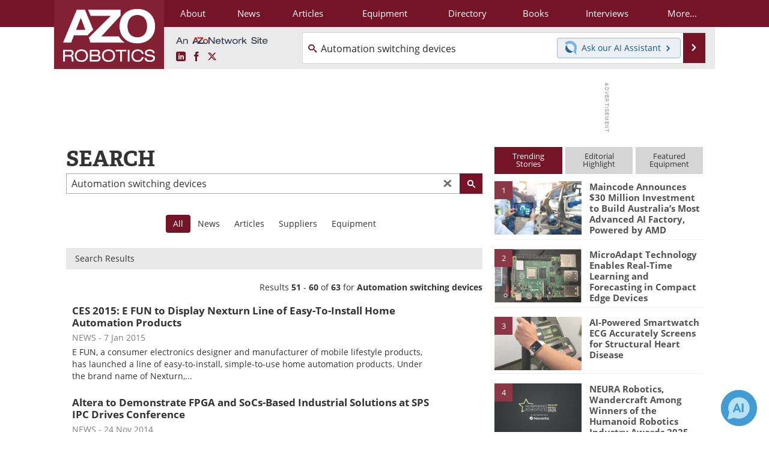

--- FILE ---
content_type: text/html; charset=utf-8
request_url: https://www.google.com/recaptcha/api2/aframe
body_size: 267
content:
<!DOCTYPE HTML><html><head><meta http-equiv="content-type" content="text/html; charset=UTF-8"></head><body><script nonce="nKJl_crVxH7XspGMec3ZhA">/** Anti-fraud and anti-abuse applications only. See google.com/recaptcha */ try{var clients={'sodar':'https://pagead2.googlesyndication.com/pagead/sodar?'};window.addEventListener("message",function(a){try{if(a.source===window.parent){var b=JSON.parse(a.data);var c=clients[b['id']];if(c){var d=document.createElement('img');d.src=c+b['params']+'&rc='+(localStorage.getItem("rc::a")?sessionStorage.getItem("rc::b"):"");window.document.body.appendChild(d);sessionStorage.setItem("rc::e",parseInt(sessionStorage.getItem("rc::e")||0)+1);localStorage.setItem("rc::h",'1762602969588');}}}catch(b){}});window.parent.postMessage("_grecaptcha_ready", "*");}catch(b){}</script></body></html>

--- FILE ---
content_type: text/css
request_url: https://www.azorobotics.com/css/jquery.contextMenu.css
body_size: 183
content:
/* Generic context menu styles */
.contextMenu {
	position: absolute;
	width: 120px;
	z-index: 99999;
	border: solid 1px #CCC;
	background: #EEE;
	padding: 0px;
	margin: 0px;
	display: none;
}

.contextMenu LI {
	list-style: none;
	padding: 0px;
	margin: 0px;
}

.contextMenu A {
	color: #333;
	text-decoration: none;
	display: block;
	line-height: 20px;
	height: 20px;
	background-position: 6px center;
	background-repeat: no-repeat;
	outline: none;
	padding: 1px 5px;
	padding-left: 28px;
}

.contextMenu LI.hover A {
	color: #FFF;
	background-color: #3399FF;
}

.contextMenu LI.disabled A {
	color: #AAA;
	cursor: default;
}

.contextMenu LI.hover.disabled A {
	background-color: transparent;
}

.contextMenu LI.separator {
	border-top: solid 1px #CCC;
}

/*
	Adding Icons
	
	You can add icons to the context menu by adding
	classes to the respective LI element(s)
*/

.contextMenu LI.edit A { background-image: url(images/page_white_edit.png); }
.contextMenu LI.cut A { background-image: url(images/cut.png); }
.contextMenu LI.copy A { background-image: url(images/page_white_copy.png); }
.contextMenu LI.paste A { background-image: url(images/page_white_paste.png); }
.contextMenu LI.delete A { background-image: url(images/page_white_delete.png); }
.contextMenu LI.quit A { background-image: url(images/door.png); }


--- FILE ---
content_type: application/javascript
request_url: https://www.azorobotics.com/js/jquery.contextMenu.js?v=2
body_size: 2050
content:
// jQuery Context Menu Plugin
//
// Version 1.01
//
// Cory S.N. LaViska
// A Beautiful Site (http://abeautifulsite.net/)
//
// More info: http://abeautifulsite.net/2008/09/jquery-context-menu-plugin/
//
// Terms of Use
//
// This plugin is dual-licensed under the GNU General Public License
//   and the MIT License and is copyright A Beautiful Site, LLC.
//
if (jQuery) (function () {
    $.extend($.fn, {

        contextMenu: function (o, callback) {
            // Defaults
            if (o.menu == undefined) return false;
            if (o.inSpeed == undefined) o.inSpeed = 150;
            if (o.outSpeed == undefined) o.outSpeed = 75;
            // 0 needs to be -1 for expected results (no fade)
            if (o.inSpeed == 0) o.inSpeed = -1;
            if (o.outSpeed == 0) o.outSpeed = -1;
            // Loop each context menu
            $(this).each(function () {
                var el = $(this);
                var offset = $(el).offset();
                // Add contextMenu class
                $('#' + o.menu).addClass('contextMenu');
                // Simulate a true right click
                $(this).mousedown(function (e) {
                    var evt = e;
                    evt.stopPropagation();
                    $(this).mouseup(function (e) {
                        e.stopPropagation();
                        var srcElement = $(this);
                        $(this).unbind('mouseup');
                        // in IE, left click is button 1, in FF, left click is button 0.
                        // in both cases, right click is button 2.
                        if (evt.button == 0 || evt.button == 1) {
                            // Hide context menus that may be showing
                            $(".contextMenu").hide();
                            // Get this context menu
                            var menu = $('#' + o.menu);

                            if ($(el).hasClass('disabled')) return false;

                            // Detect mouse position
                            var d = {}, x, y;
                            if (self.innerHeight) {
                                d.pageYOffset = self.pageYOffset;
                                d.pageXOffset = self.pageXOffset;
                                d.innerHeight = self.innerHeight;
                                d.innerWidth = self.innerWidth;
                            } else if (document.documentElement &&
								document.documentElement.clientHeight) {
                                d.pageYOffset = document.documentElement.scrollTop;
                                d.pageXOffset = document.documentElement.scrollLeft;
                                d.innerHeight = document.documentElement.clientHeight;
                                d.innerWidth = document.documentElement.clientWidth;
                            } else if (document.body) {
                                d.pageYOffset = document.body.scrollTop;
                                d.pageXOffset = document.body.scrollLeft;
                                d.innerHeight = document.body.clientHeight;
                                d.innerWidth = document.body.clientWidth;
                            }
                            (e.pageX) ? x = e.pageX : x = e.clientX + d.scrollLeft;
                            (e.pageY) ? y = e.pageY : y = e.clientY + d.scrollTop;

                            // AZO specific because of margin on outside of body.
                            var bodyLeftMargin = ($(document.body).outerWidth(true) - $(document.body).width()) / 2;

                            var os = $(el).offset();
                            x = os.left - bodyLeftMargin;
                            y = os.top + $(el).outerHeight(false);

                            // Show the menu
                            $(document).unbind('click');
                            $(menu).css({ top: y, left: x }).fadeIn(o.inSpeed);
                            // Hover events
                            $(menu).find('A').mouseover(function () {
                                $(menu).find('LI.hover').removeClass('hover');
                                $(this).parent().addClass('hover');
                            }).mouseout(function () {
                                $(menu).find('LI.hover').removeClass('hover');
                            });

                            // Keyboard
                            $(document).keypress(function (e) {
                                switch (e.keyCode) {
                                    case 38: // up
                                        if ($(menu).find('LI.hover').size() == 0) {
                                            $(menu).find('LI:last').addClass('hover');
                                        } else {
                                            $(menu).find('LI.hover').removeClass('hover').prevAll('LI:not(.disabled)').eq(0).addClass('hover');
                                            if ($(menu).find('LI.hover').size() == 0) $(menu).find('LI:last').addClass('hover');
                                        }
                                        break;
                                    case 40: // down
                                        if ($(menu).find('LI.hover').size() == 0) {
                                            $(menu).find('LI:first').addClass('hover');
                                        } else {
                                            $(menu).find('LI.hover').removeClass('hover').nextAll('LI:not(.disabled)').eq(0).addClass('hover');
                                            if ($(menu).find('LI.hover').size() == 0) $(menu).find('LI:first').addClass('hover');
                                        }
                                        break;
                                    case 13: // enter
                                        $(menu).find('LI.hover A').trigger('click');
                                        break;
                                    case 27: // esc
                                        $(document).trigger('click');
                                        break
                                }
                            });

                            // When items are selected
                            $('#' + o.menu).find('A').unbind('click');
                            $('#' + o.menu).find('LI:not(.disabled) A').click(function () {
                                $(document).unbind('click').unbind('keypress');
                                $(".contextMenu").hide();
                                // Callback
                                if (callback) callback($(this).attr('href').substr(1), $(srcElement), { x: x - offset.left, y: y - offset.top, docX: x, docY: y });
                                return false;
                            });

                            // Hide bindings
                            setTimeout(function () { // Delay for Mozilla
                                $(document).click(function () {
                                    $(document).unbind('click').unbind('keypress');
                                    $(menu).fadeOut(o.outSpeed);
                                    return false;
                                });
                            }, 0);
                        }
                    });
                });

                // Disable text selection
                //if ($.browser.mozilla) {
                //    $('#' + o.menu).each(function () { $(this).css({ 'MozUserSelect': 'none' }); });
                //} else if ($.browser.msie) {
                //    $('#' + o.menu).each(function () { $(this).bind('selectstart.disableTextSelect', function () { return false; }); });
                //} else {
                //    $('#' + o.menu).each(function () { $(this).bind('mousedown.disableTextSelect', function () { return false; }); });
                //}
                // Disable browser context menu (requires both selectors to work in IE/Safari + FF/Chrome)
                //$(el).add($('UL.contextMenu')).bind('contextmenu', function() { return false; });

            });
            return $(this);
        },

        // Disable context menu items on the fly
        disableContextMenuItems: function (o) {
            if (o == undefined) {
                // Disable all
                $(this).find('LI').addClass('disabled');
                return ($(this));
            }
            $(this).each(function () {
                if (o != undefined) {
                    var d = o.split(',');
                    for (var i = 0; i < d.length; i++) {
                        $(this).find('A[href="' + d[i] + '"]').parent().addClass('disabled');

                    }
                }
            });
            return ($(this));
        },

        // Enable context menu items on the fly
        enableContextMenuItems: function (o) {
            if (o == undefined) {
                // Enable all
                $(this).find('LI.disabled').removeClass('disabled');
                return ($(this));
            }
            $(this).each(function () {
                if (o != undefined) {
                    var d = o.split(',');
                    for (var i = 0; i < d.length; i++) {
                        $(this).find('A[href="' + d[i] + '"]').parent().removeClass('disabled');

                    }
                }
            });
            return ($(this));
        },

        // Disable context menu(s)
        disableContextMenu: function () {
            $(this).each(function () {
                $(this).addClass('disabled');
            });
            return ($(this));
        },

        // Enable context menu(s)
        enableContextMenu: function () {
            $(this).each(function () {
                $(this).removeClass('disabled');
            });
            return ($(this));
        },

        // Destroy context menu(s)
        destroyContextMenu: function () {
            // Destroy specified context menus
            $(this).each(function () {
                // Disable action
                $(this).unbind('mousedown').unbind('mouseup');
            });
            return ($(this));
        }

    });
})(jQuery);